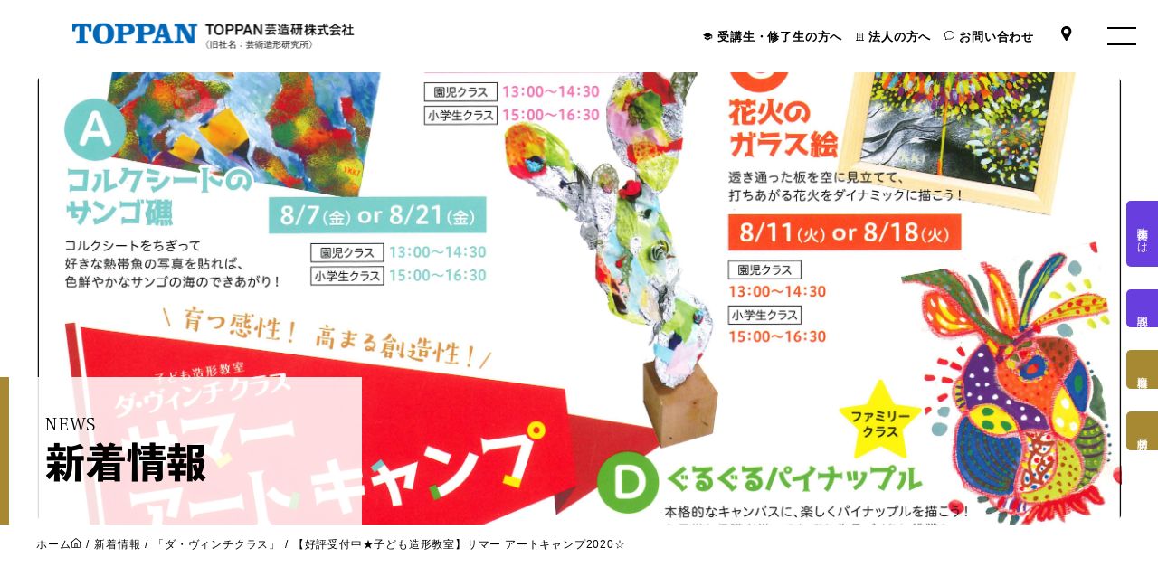

--- FILE ---
content_type: text/html; charset=UTF-8
request_url: https://www.zoukei.co.jp/news/davinci/2020/07/27/_2020_1/
body_size: 15368
content:


<!DOCTYPE html>
<html lang="ja" prefix="og: https://ogp.me/ns#">


<head>
    <meta charset="UTF-8" />
	<meta name="viewport" content="width=device-width, initial-scale=1">
    
        <script>
    (function(d) {
        var config = {
        kitId: 'mpg2aft',
        scriptTimeout: 3000,
        async: true
        },
        h=d.documentElement,t=setTimeout(function(){h.className=h.className.replace(/\bwf-loading\b/g,"")+" wf-inactive";},config.scriptTimeout),tk=d.createElement("script"),f=false,s=d.getElementsByTagName("script")[0],a;h.className+=" wf-loading";tk.src='https://use.typekit.net/'+config.kitId+'.js';tk.async=true;tk.onload=tk.onreadystatechange=function(){a=this.readyState;if(f||a&&a!="complete"&&a!="loaded")return;f=true;clearTimeout(t);try{Typekit.load(config)}catch(e){}};s.parentNode.insertBefore(tk,s)
    })(document);
    </script>

        <link rel="preconnect" href="https://fonts.googleapis.com">
    <link rel="preconnect" href="https://fonts.gstatic.com" crossorigin>
    <link href="https://fonts.googleapis.com/css2?family=Frank+Ruhl+Libre:wght@300&display=swap" rel="stylesheet" >

    
    
<!-- Search Engine Optimization by Rank Math - https://rankmath.com/ -->
<title>【好評受付中★子ども造形教室】サマー アートキャンプ2020☆ - アートセラピー／臨床美術・TOPPAN芸造研株式会社</title>
<meta name="description" content="～大好評！1日完結、手ぶらで気軽に本格的アート体験～ 「ダ・ヴィンチ サマーアートキャンプ2020」好評受付中！！ &nbsp; 子ども造形教室「ダ・ヴィンチクラス」の季節限定イベントのご案内です。 このイベントでは、お子さまに楽しんでいただける&ldquo;臨床美術メソッド&rdquo;を用いて"/>
<meta name="robots" content="follow, index, max-snippet:-1, max-video-preview:-1, max-image-preview:large"/>
<link rel="canonical" href="https://www.zoukei.co.jp/news/davinci/2020/07/27/_2020_1/" />
<meta property="og:locale" content="ja_JP" />
<meta property="og:type" content="article" />
<meta property="og:title" content="【好評受付中★子ども造形教室】サマー アートキャンプ2020☆ - アートセラピー／臨床美術・TOPPAN芸造研株式会社" />
<meta property="og:description" content="～大好評！1日完結、手ぶらで気軽に本格的アート体験～ 「ダ・ヴィンチ サマーアートキャンプ2020」好評受付中！！ &nbsp; 子ども造形教室「ダ・ヴィンチクラス」の季節限定イベントのご案内です。 このイベントでは、お子さまに楽しんでいただける&ldquo;臨床美術メソッド&rdquo;を用いて" />
<meta property="og:url" content="https://www.zoukei.co.jp/news/davinci/2020/07/27/_2020_1/" />
<meta property="og:site_name" content="アートセラピー／臨床美術・TOPPAN芸造研株式会社" />
<meta property="article:section" content="「ダ・ヴィンチクラス」" />
<meta property="og:image" content="https://www.zoukei.co.jp/news/2020/06/22/image/%E3%82%B5%E3%83%9E%E3%83%BC%E3%82%A2%E3%83%BC%E3%83%88%E3%82%AD%E3%83%A3%E3%83%B3%E3%83%97D%EF%BC%AD%E3%82%AA%E3%83%A2%E3%83%86.jpg" />
<meta property="og:image:secure_url" content="https://www.zoukei.co.jp/news/2020/06/22/image/%E3%82%B5%E3%83%9E%E3%83%BC%E3%82%A2%E3%83%BC%E3%83%88%E3%82%AD%E3%83%A3%E3%83%B3%E3%83%97D%EF%BC%AD%E3%82%AA%E3%83%A2%E3%83%86.jpg" />
<meta property="og:image:alt" content="【好評受付中★子ども造形教室】サマー アートキャンプ2020☆" />
<meta name="twitter:card" content="summary_large_image" />
<meta name="twitter:title" content="【好評受付中★子ども造形教室】サマー アートキャンプ2020☆ - アートセラピー／臨床美術・TOPPAN芸造研株式会社" />
<meta name="twitter:description" content="～大好評！1日完結、手ぶらで気軽に本格的アート体験～ 「ダ・ヴィンチ サマーアートキャンプ2020」好評受付中！！ &nbsp; 子ども造形教室「ダ・ヴィンチクラス」の季節限定イベントのご案内です。 このイベントでは、お子さまに楽しんでいただける&ldquo;臨床美術メソッド&rdquo;を用いて" />
<meta name="twitter:image" content="https://www.zoukei.co.jp/news/2020/06/22/image/%E3%82%B5%E3%83%9E%E3%83%BC%E3%82%A2%E3%83%BC%E3%83%88%E3%82%AD%E3%83%A3%E3%83%B3%E3%83%97D%EF%BC%AD%E3%82%AA%E3%83%A2%E3%83%86.jpg" />
<meta name="twitter:label1" content="によって書かれた" />
<meta name="twitter:data1" content="zoukei" />
<meta name="twitter:label2" content="読む時間" />
<meta name="twitter:data2" content="一分未満" />
<!-- /Rank Math WordPress SEO プラグイン -->

<link rel="alternate" type="application/rss+xml" title="アートセラピー／臨床美術・TOPPAN芸造研株式会社 &raquo; フィード" href="https://www.zoukei.co.jp/feed/" />
<link rel="alternate" type="application/rss+xml" title="アートセラピー／臨床美術・TOPPAN芸造研株式会社 &raquo; コメントフィード" href="https://www.zoukei.co.jp/comments/feed/" />
<link rel='stylesheet' id='wp-block-library-css' href='https://www.zoukei.co.jp/CMS/wp-includes/css/dist/block-library/style.min.css?ver=6.2.2' type='text/css' media='all' />
<link rel='stylesheet' id='classic-theme-styles-css' href='https://www.zoukei.co.jp/CMS/wp-includes/css/classic-themes.min.css?ver=6.2.2' type='text/css' media='all' />
<style id='global-styles-inline-css' type='text/css'>
body{--wp--preset--color--black: #000000;--wp--preset--color--cyan-bluish-gray: #abb8c3;--wp--preset--color--white: #ffffff;--wp--preset--color--pale-pink: #f78da7;--wp--preset--color--vivid-red: #cf2e2e;--wp--preset--color--luminous-vivid-orange: #ff6900;--wp--preset--color--luminous-vivid-amber: #fcb900;--wp--preset--color--light-green-cyan: #7bdcb5;--wp--preset--color--vivid-green-cyan: #00d084;--wp--preset--color--pale-cyan-blue: #8ed1fc;--wp--preset--color--vivid-cyan-blue: #0693e3;--wp--preset--color--vivid-purple: #9b51e0;--wp--preset--gradient--vivid-cyan-blue-to-vivid-purple: linear-gradient(135deg,rgba(6,147,227,1) 0%,rgb(155,81,224) 100%);--wp--preset--gradient--light-green-cyan-to-vivid-green-cyan: linear-gradient(135deg,rgb(122,220,180) 0%,rgb(0,208,130) 100%);--wp--preset--gradient--luminous-vivid-amber-to-luminous-vivid-orange: linear-gradient(135deg,rgba(252,185,0,1) 0%,rgba(255,105,0,1) 100%);--wp--preset--gradient--luminous-vivid-orange-to-vivid-red: linear-gradient(135deg,rgba(255,105,0,1) 0%,rgb(207,46,46) 100%);--wp--preset--gradient--very-light-gray-to-cyan-bluish-gray: linear-gradient(135deg,rgb(238,238,238) 0%,rgb(169,184,195) 100%);--wp--preset--gradient--cool-to-warm-spectrum: linear-gradient(135deg,rgb(74,234,220) 0%,rgb(151,120,209) 20%,rgb(207,42,186) 40%,rgb(238,44,130) 60%,rgb(251,105,98) 80%,rgb(254,248,76) 100%);--wp--preset--gradient--blush-light-purple: linear-gradient(135deg,rgb(255,206,236) 0%,rgb(152,150,240) 100%);--wp--preset--gradient--blush-bordeaux: linear-gradient(135deg,rgb(254,205,165) 0%,rgb(254,45,45) 50%,rgb(107,0,62) 100%);--wp--preset--gradient--luminous-dusk: linear-gradient(135deg,rgb(255,203,112) 0%,rgb(199,81,192) 50%,rgb(65,88,208) 100%);--wp--preset--gradient--pale-ocean: linear-gradient(135deg,rgb(255,245,203) 0%,rgb(182,227,212) 50%,rgb(51,167,181) 100%);--wp--preset--gradient--electric-grass: linear-gradient(135deg,rgb(202,248,128) 0%,rgb(113,206,126) 100%);--wp--preset--gradient--midnight: linear-gradient(135deg,rgb(2,3,129) 0%,rgb(40,116,252) 100%);--wp--preset--duotone--dark-grayscale: url('#wp-duotone-dark-grayscale');--wp--preset--duotone--grayscale: url('#wp-duotone-grayscale');--wp--preset--duotone--purple-yellow: url('#wp-duotone-purple-yellow');--wp--preset--duotone--blue-red: url('#wp-duotone-blue-red');--wp--preset--duotone--midnight: url('#wp-duotone-midnight');--wp--preset--duotone--magenta-yellow: url('#wp-duotone-magenta-yellow');--wp--preset--duotone--purple-green: url('#wp-duotone-purple-green');--wp--preset--duotone--blue-orange: url('#wp-duotone-blue-orange');--wp--preset--font-size--small: 13px;--wp--preset--font-size--medium: 20px;--wp--preset--font-size--large: 36px;--wp--preset--font-size--x-large: 42px;--wp--preset--spacing--20: 0.44rem;--wp--preset--spacing--30: 0.67rem;--wp--preset--spacing--40: 1rem;--wp--preset--spacing--50: 1.5rem;--wp--preset--spacing--60: 2.25rem;--wp--preset--spacing--70: 3.38rem;--wp--preset--spacing--80: 5.06rem;--wp--preset--shadow--natural: 6px 6px 9px rgba(0, 0, 0, 0.2);--wp--preset--shadow--deep: 12px 12px 50px rgba(0, 0, 0, 0.4);--wp--preset--shadow--sharp: 6px 6px 0px rgba(0, 0, 0, 0.2);--wp--preset--shadow--outlined: 6px 6px 0px -3px rgba(255, 255, 255, 1), 6px 6px rgba(0, 0, 0, 1);--wp--preset--shadow--crisp: 6px 6px 0px rgba(0, 0, 0, 1);}:where(.is-layout-flex){gap: 0.5em;}body .is-layout-flow > .alignleft{float: left;margin-inline-start: 0;margin-inline-end: 2em;}body .is-layout-flow > .alignright{float: right;margin-inline-start: 2em;margin-inline-end: 0;}body .is-layout-flow > .aligncenter{margin-left: auto !important;margin-right: auto !important;}body .is-layout-constrained > .alignleft{float: left;margin-inline-start: 0;margin-inline-end: 2em;}body .is-layout-constrained > .alignright{float: right;margin-inline-start: 2em;margin-inline-end: 0;}body .is-layout-constrained > .aligncenter{margin-left: auto !important;margin-right: auto !important;}body .is-layout-constrained > :where(:not(.alignleft):not(.alignright):not(.alignfull)){max-width: var(--wp--style--global--content-size);margin-left: auto !important;margin-right: auto !important;}body .is-layout-constrained > .alignwide{max-width: var(--wp--style--global--wide-size);}body .is-layout-flex{display: flex;}body .is-layout-flex{flex-wrap: wrap;align-items: center;}body .is-layout-flex > *{margin: 0;}:where(.wp-block-columns.is-layout-flex){gap: 2em;}.has-black-color{color: var(--wp--preset--color--black) !important;}.has-cyan-bluish-gray-color{color: var(--wp--preset--color--cyan-bluish-gray) !important;}.has-white-color{color: var(--wp--preset--color--white) !important;}.has-pale-pink-color{color: var(--wp--preset--color--pale-pink) !important;}.has-vivid-red-color{color: var(--wp--preset--color--vivid-red) !important;}.has-luminous-vivid-orange-color{color: var(--wp--preset--color--luminous-vivid-orange) !important;}.has-luminous-vivid-amber-color{color: var(--wp--preset--color--luminous-vivid-amber) !important;}.has-light-green-cyan-color{color: var(--wp--preset--color--light-green-cyan) !important;}.has-vivid-green-cyan-color{color: var(--wp--preset--color--vivid-green-cyan) !important;}.has-pale-cyan-blue-color{color: var(--wp--preset--color--pale-cyan-blue) !important;}.has-vivid-cyan-blue-color{color: var(--wp--preset--color--vivid-cyan-blue) !important;}.has-vivid-purple-color{color: var(--wp--preset--color--vivid-purple) !important;}.has-black-background-color{background-color: var(--wp--preset--color--black) !important;}.has-cyan-bluish-gray-background-color{background-color: var(--wp--preset--color--cyan-bluish-gray) !important;}.has-white-background-color{background-color: var(--wp--preset--color--white) !important;}.has-pale-pink-background-color{background-color: var(--wp--preset--color--pale-pink) !important;}.has-vivid-red-background-color{background-color: var(--wp--preset--color--vivid-red) !important;}.has-luminous-vivid-orange-background-color{background-color: var(--wp--preset--color--luminous-vivid-orange) !important;}.has-luminous-vivid-amber-background-color{background-color: var(--wp--preset--color--luminous-vivid-amber) !important;}.has-light-green-cyan-background-color{background-color: var(--wp--preset--color--light-green-cyan) !important;}.has-vivid-green-cyan-background-color{background-color: var(--wp--preset--color--vivid-green-cyan) !important;}.has-pale-cyan-blue-background-color{background-color: var(--wp--preset--color--pale-cyan-blue) !important;}.has-vivid-cyan-blue-background-color{background-color: var(--wp--preset--color--vivid-cyan-blue) !important;}.has-vivid-purple-background-color{background-color: var(--wp--preset--color--vivid-purple) !important;}.has-black-border-color{border-color: var(--wp--preset--color--black) !important;}.has-cyan-bluish-gray-border-color{border-color: var(--wp--preset--color--cyan-bluish-gray) !important;}.has-white-border-color{border-color: var(--wp--preset--color--white) !important;}.has-pale-pink-border-color{border-color: var(--wp--preset--color--pale-pink) !important;}.has-vivid-red-border-color{border-color: var(--wp--preset--color--vivid-red) !important;}.has-luminous-vivid-orange-border-color{border-color: var(--wp--preset--color--luminous-vivid-orange) !important;}.has-luminous-vivid-amber-border-color{border-color: var(--wp--preset--color--luminous-vivid-amber) !important;}.has-light-green-cyan-border-color{border-color: var(--wp--preset--color--light-green-cyan) !important;}.has-vivid-green-cyan-border-color{border-color: var(--wp--preset--color--vivid-green-cyan) !important;}.has-pale-cyan-blue-border-color{border-color: var(--wp--preset--color--pale-cyan-blue) !important;}.has-vivid-cyan-blue-border-color{border-color: var(--wp--preset--color--vivid-cyan-blue) !important;}.has-vivid-purple-border-color{border-color: var(--wp--preset--color--vivid-purple) !important;}.has-vivid-cyan-blue-to-vivid-purple-gradient-background{background: var(--wp--preset--gradient--vivid-cyan-blue-to-vivid-purple) !important;}.has-light-green-cyan-to-vivid-green-cyan-gradient-background{background: var(--wp--preset--gradient--light-green-cyan-to-vivid-green-cyan) !important;}.has-luminous-vivid-amber-to-luminous-vivid-orange-gradient-background{background: var(--wp--preset--gradient--luminous-vivid-amber-to-luminous-vivid-orange) !important;}.has-luminous-vivid-orange-to-vivid-red-gradient-background{background: var(--wp--preset--gradient--luminous-vivid-orange-to-vivid-red) !important;}.has-very-light-gray-to-cyan-bluish-gray-gradient-background{background: var(--wp--preset--gradient--very-light-gray-to-cyan-bluish-gray) !important;}.has-cool-to-warm-spectrum-gradient-background{background: var(--wp--preset--gradient--cool-to-warm-spectrum) !important;}.has-blush-light-purple-gradient-background{background: var(--wp--preset--gradient--blush-light-purple) !important;}.has-blush-bordeaux-gradient-background{background: var(--wp--preset--gradient--blush-bordeaux) !important;}.has-luminous-dusk-gradient-background{background: var(--wp--preset--gradient--luminous-dusk) !important;}.has-pale-ocean-gradient-background{background: var(--wp--preset--gradient--pale-ocean) !important;}.has-electric-grass-gradient-background{background: var(--wp--preset--gradient--electric-grass) !important;}.has-midnight-gradient-background{background: var(--wp--preset--gradient--midnight) !important;}.has-small-font-size{font-size: var(--wp--preset--font-size--small) !important;}.has-medium-font-size{font-size: var(--wp--preset--font-size--medium) !important;}.has-large-font-size{font-size: var(--wp--preset--font-size--large) !important;}.has-x-large-font-size{font-size: var(--wp--preset--font-size--x-large) !important;}
.wp-block-navigation a:where(:not(.wp-element-button)){color: inherit;}
:where(.wp-block-columns.is-layout-flex){gap: 2em;}
.wp-block-pullquote{font-size: 1.5em;line-height: 1.6;}
</style>
<style id='dominant-color-styles-inline-css' type='text/css'>
img[data-dominant-color]:not(.has-transparency) { background-color: var(--dominant-color); }
</style>
<style id='inline-inline-css' type='text/css'>
@charset "UTF-8";html{box-sizing:border-box;overflow-y:scroll;margin:0;-webkit-text-size-adjust:100%;-webkit-overflow-scrolling:touch;overflow-scrolling:touch}small{font-size:80%}a:active,a:hover{outline-width:0}b,strong{font-weight:bolder}input{border-radius:0}button,[type="button"],[type="reset"],[type="submit"],[role="button"]{cursor:pointer}[disabled]{cursor:default}[type="number"]{width:auto}textarea{overflow:auto;resize:vertical}button,input,optgroup,select,textarea{font:inherit}optgroup{font-weight:bold}button{overflow:visible}*:focus{outline:none}button::-moz-focus-inner,[type="button"]::-moz-focus-inner,[type="reset"]::-moz-focus-inner,[type="submit"]::-moz-focus-inner{border-style:0;padding:0}button:-moz-focusring,[type="button"]::-moz-focus-inner,[type="reset"]::-moz-focus-inner,[type="submit"]::-moz-focus-inner{outline:1px dotted ButtonText}button,html [type="button"],[type="reset"],[type="submit"]{-webkit-appearance:button}button,select{text-transform:none}button,input,select,textarea{background-color:transparent;border-style:none;color:inherit}select{-moz-appearance:none;-webkit-appearance:none}select::-ms-expand{display:none}select::-ms-value{color:currentColor}legend{border:0;color:inherit;display:table;max-width:100%;white-space:normal}::-webkit-file-upload-button{-webkit-appearance:button;font:inherit}[type="search"]{-webkit-appearance:textfield;outline-offset:-2px}img{border-style:none}svg:not(:root){overflow:hidden}canvas,progress,video{display:inline-block}@media screen{[hidden~="screen"]{display:inherit}[hidden~="screen"]:not(:active):not(:focus):not(:target){position:absolute !important;clip:rect(0 0 0 0) !important}}ul,dl,ol,li,dt,dd,p{margin:0;padding:0}li{list-style:none}.inline_block{display:inline-block;*display:inline;*zoom:1}.bold{font-family:"toppan-bunkyu-midashi-go-std",sans-serif;font-weight:900;font-style:normal;font-display:swap}.serif{font-family:"Times New Roman","YuMincho","Hiragino Mincho ProN","Yu Mincho","MS PMincho",serif}.en{font-family:'Frank Ruhl Libre',serif;font-size:1.6rem;font-weight:200}:root{--outer_margin:40px;--inner_margin:150px;--center_margin:40px;--width_contents_outer:calc(100vw - (var(--outer_margin) * 2));--width_contents_inner:calc(100vw - (var(--inner_margin) * 2))}@media screen and (max-width:1080px){:root{--outer_margin:20px;--inner_margin:40px;--center_margin:10px}}@media screen and (max-width:760px){:root{--outer_margin:20px;--inner_margin:20px;--center_margin:5px}}@media screen and (max-width:480px){:root{--outer_margin:20px;--inner_margin:20px;--center_margin:5px}}html{font-size:62.5%}body{font-family:"游ゴシック体","Yu Gothic Medium",YuGothic,"ヒラギノ角ゴ Pro","Hiragino Kaku Gothic Pro","メイリオ",Meiryo,"MS Pゴシック","MS PGothic",sans-serif;font-display:swap;font-size:1.6rem;line-height:1.8;font-weight:300;color:#000;letter-spacing:.05em;text-align:justify;font-feature-settings:"palt";-webkit-backface-visibility:hidden;backface-visibility:hidden;-webkit-text-size-adjust:100%;-webkit-font-smoothing:antialiased;height:auto;position:relative;padding:0;margin:0;overflow:hidden}a{color:#000;text-decoration:none;transition:.3s ease-in-out}a:not([class]):hover{color:#09C350}a.link_text,a.text{text-decoration:underline;color:#693EDE}a.utag{position:relative;z-index:1;display:inline-block}a.utag:after{content:"";display:block;position:absolute;top:-4px;bottom:-4px;width:0;left:-4px;background-color:#09C350;transition:.3s;z-index:-1}a.utag:hover{color:#fff}a.utag:hover:after{width:calc(100% + 8px)}a.utag.selected{color:#CE3C20}strong{font-weight:800}em{font-weight:700;font-style:normal}article img{content-visibility:auto}.wrapper_outer{width:var(--width_contents_outer);margin:0 auto}.wrapper_inner{width:var(--width_contents_inner);margin:0 auto}#super_header{padding:0 80px;height:80px;max-width:calc(100% - 50px);display:flex;justify-content:space-between;align-items:center}#super_header_logo{margin:0;display:flex;align-items:center}#super_header_logo a{display:block;z-index:9999}#super_header_logo img{display:block;max-width:100%;height:auto}#main_header{z-index:9990;position:fixed;top:0;left:0;right:0;height:80px;pointer-events:none;transition:.6s}#main_header>a{margin-left:12px;display:flex;align-items:center;height:100%}#main_header>a img{display:block}#contents_header{height:500px;display:flex;align-items:flex-end;position:relative}#contents_header.simple{height:400px;min-height:400px}#contents_header.simple:after{content:none}#contents_header_text{width:400px}#contents_header_text h1{font-family:"toppan-bunkyu-midashi-go-std",sans-serif;font-weight:900;font-style:normal;font-display:swap;margin:0;background-color:rgba(255,255,255,0.85);border-left:10px solid #A68932;padding:var(--outer_margin);font-size:4.4rem;line-height:1.3}#contents_header_text h1 small{font-size:2rem;display:block}#contents_header_text a.box_btn,#contents_header_text .box_btn a{margin-left:var(--outer_margin)}body.license #contents_header_text h1{border-color:#693EDE}body.artclub #contents_header_text h1{border-color:#09C350}body.shop #contents_header_text h1{border-color:#1c9102}body.other #contents_header_text h1{border-color:#A68932}#contents_header_bg{height:100%;box-sizing:border-box;border-radius:15px;background-size:cover;background-position:center;z-index:-1;position:absolute;left:400px;right:var(--outer_margin);top:0;bottom:0}@media (max-width:1280px){#contents_header_bg{left:var(--outer_margin)}}#burger_menu{position:relative;pointer-events:all}#burger_menu>a{position:fixed;right:0;top:0;display:block;height:80px;width:80px;overflow:hidden;z-index:9999;background:rgba(255,255,255,0.9)}#burger_menu>a span{display:flex;position:absolute;top:0;left:0;right:0;bottom:0;flex-direction:column;align-items:center;justify-content:center}#burger_menu>a span:before,#burger_menu>a span:after{content:"";height:2px;width:40%;background:#000;transition:.3s;z-index:9999}#burger_menu>a span:before{margin-bottom:20%}#burger_menu>a:before{content:"";display:block;width:10px;height:10px;border-radius:50%;position:absolute;top:35px;left:35px;transform-origin:center;background:#F4EFE6;opacity:0;transition:.3s}#burger_menu>a:hover span:before{margin-bottom:7%}#burger_menu>a:hover span:before,#burger_menu>a:hover span:after{background-color:#000 !important}#burger_menu>a:hover:before{transform:scale(15);opacity:1}#burger_menu>ul{opacity:0;position:fixed;left:-100vw;width:100%;top:0;bottom:0;min-height:100vh;padding:100px 50px;box-sizing:border-box;overflow-y:scroll;background:rgba(244,239,230,0.98);transition:.3s;z-index:9998;display:flex;justify-content:space-around}#burger_menu>ul a{display:inline-block;font-size:1.4rem}#burger_menu>ul .sns_icons a{display:flex}#burger_menu>ul h2{margin:0}#burger_menu>ul h2 a{font-size:1.6rem}#burger_menu>ul>li{margin-right:25px}#burger_menu>ul>li:last-child{margin-right:0}#burger_menu>ul>li ul:not([class]){margin-bottom:25px;padding-bottom:25px;border-bottom:1px dotted #000}#burger_menu>ul>li ul:not([class]) li{margin-bottom:5px}#burger_menu>ul>li ul:not([class]) li:last-child{margin-bottom:0}#burger_menu>ul>li ul:not([class]):last-of-type{border:none;margin-bottom:0;padding-bottom:0}#burger_menu.burger_open>a span:before{transform:rotate(45deg);margin-bottom:-2px}#burger_menu.burger_open>a span:after{transform:rotate(-45deg)}#burger_menu.burger_open>a:hover span:before,#burger_menu.burger_open>a:hover span:after{width:35%}#burger_menu.burger_open>ul{opacity:1;left:0}#main_float{position:fixed;z-index:9999}#main_float ul{display:flex}#main_float a{display:flex;align-items:center;height:var(--outer_margin);font-weight:500;font-size:clamp(1rem, 3vw, 1.2rem);color:#fff}#main_float .in a{color:#fff;background:radial-gradient(circle farthest-corner at 32% 106%, #ffe17d 0%, #ffcd69 10%, #fa9137 28%, #eb4141 42%, transparent 82%),linear-gradient(135deg, #234bd7 12%, #c33cbe 58%)}#main_float .in a img{display:block;margin-right:10px}#main_float .about a,#main_float .workshop a{background-color:#693EDE}#main_float .request a,#main_float .license a{background-color:#A68932}.lead{font-family:"Times New Roman","YuMincho","Hiragino Mincho ProN","Yu Mincho","MS PMincho",serif;margin:50px 0;font-size:2.8rem;line-height:2;color:#333;font-weight:300;line-break:auto}body.license .lead{color:#693EDE}body.artclub .lead{color:#09C350}body.shop .lead{color:#1c9102}body.other .lead{color:#A68932}p.box_btn{margin:0 !important}a.box_btn,.box_btn a{font-family:"toppan-bunkyu-midashi-go-std",sans-serif;font-weight:900;font-style:normal;font-display:swap;display:flex;align-items:center;padding:15px 30px;background:#fff;margin:10px 10px 10px 0;border:1px solid #000;font-size:1.6rem;line-height:1.3;transition:.3s;color:#000;cursor:pointer;position:relative;z-index:1;overflow:hidden;text-decoration:none}a.box_btn:hover,.box_btn a:hover{color:#fff;background-color:#A68932;border-color:#A68932}a.box_btn.license,.box_btn.license a{background-color:#693EDE;border-color:#693EDE;color:#fff}a.box_btn.license:hover,.box_btn.license a:hover{background-color:#A68932;border-color:#A68932}a.box_btn.license.static:hover,.box_btn.license a.static:hover{color:#000;background-color:#693EDE;border-color:#693EDE}a.box_btn.club,.box_btn.club a,a.box_btn.artclub,.box_btn.artclub a{background-color:#09C350;border-color:#09C350;color:#fff}a.box_btn.club:hover,.box_btn.club a:hover,a.box_btn.artclub:hover,.box_btn.artclub a:hover{background-color:#A68932;border-color:#A68932}a.box_btn.club.static:hover,.box_btn.club a.static:hover,a.box_btn.artclub.static:hover,.box_btn.artclub a.static:hover{color:#000;background-color:#09C350;border-color:#09C350}a.box_btn.request,.box_btn.request a{background-color:#A68932;border-color:#A68932;color:#fff}a.box_btn.request:hover,.box_btn.request a:hover{background-color:#693EDE;border-color:#693EDE}a.box_btn.request.static:hover,.box_btn.request a.static:hover{color:#000;background-color:#A68932;border-color:#A68932}a.box_btn.fullbox,.box_btn.fullbox a{width:100%;text-align:center}.box_btn_list{display:flex;margin:30px 0}.box_btn_list>p{display:flex}.box_btn_list.center{justify-content:center}.box_btn_list .box_btn{margin-top:0;margin-right:10px}.box_btn_list.vertical{flex-flow:column}.box_btn_list.vertical .box_btn{margin-right:auto}.entry-content{padding:100px 0 0;line-break:anywhere}.entry-content .entry-content{padding:0}.entry-content h3{margin:100px 0 25px}.entry-content p{margin:0 0 25px}.entry-content video{width:100%;height:auto;display:block}.entry-content .box_btn_list,.entry-content a.box_btn,.entry-content .box_btn a{margin-bottom:25px}.entry-content>article{margin-bottom:150px}.entry-content ol{margin-bottom:25px}.entry-content ol li{list-style:decimal;list-style-position:inside;margin-bottom:10px}.entry-content div:empty{margin-bottom:1em}.ttl_box{padding:0 var(--outer_margin) 100px var(--outer_margin);position:relative;margin:50px 0}.ttl_box figure{margin:0}.ttl_box img{width:100%;height:auto;display:block}.ttl_box .text{padding:calc(var(--outer_margin) + 5px) var(--outer_margin);position:absolute;left:0;bottom:0;right:50%;z-index:1;color:#fff}.ttl_box .en{font-size:1.8rem;margin:0 0 15px}.ttl_box .jp{font-size:3.2rem;line-height:1.5;margin:0 0 25px}.ttl_box p:last-child{font-size:1.4rem;line-height:1.8;margin-bottom:0}.ttl_box.license .text{background-color:rgba(81,31,217,0.85)}.ttl_box.club .text{background-color:rgba(10,194,81,0.85)}.ttl_line{font-family:"toppan-bunkyu-midashi-go-std",sans-serif;font-weight:900;font-style:normal;font-display:swap;font-size:2.4rem;line-height:1.3;width:calc(var(--width_contents_inner) / 2 - var(--center_margin));margin:50px 0}.ttl_line:after{content:"";display:block;height:1px;width:100%;background-color:#707070;margin:20px 0 0}.ttl_line span{font-family:'Frank Ruhl Libre',serif;font-size:1.6rem;font-weight:200;display:block;margin:0 0 20px}.ttl_line.center{text-align:center}.ttl_page{font-family:"toppan-bunkyu-midashi-go-std",sans-serif;font-weight:900;font-style:normal;font-display:swap;font-size:clamp(2.4rem, 4vw, 4rem);margin:50px 0;padding-bottom:50px;border-bottom:1px solid #707070}.entry-content .ttl_bar{font-family:"toppan-bunkyu-midashi-go-std",sans-serif;font-weight:900;font-style:normal;font-display:swap;font-size:2.2rem;line-height:1.3;margin:50px 0 25px;border-left:4px solid #09C350;padding-left:10px}.ttl_square{font-family:"toppan-bunkyu-midashi-go-std",sans-serif;font-weight:900;font-style:normal;font-display:swap;background-color:rgba(0,0,0,0.05);font-size:2.4rem;line-height:1.3;margin:50px 0 20px;padding:25px}.ttl_square.center{text-align:center}.mega_button{display:flex;width:100%}.mega_button a{font-family:"toppan-bunkyu-midashi-go-std",sans-serif;font-weight:900;font-style:normal;font-display:swap;height:100px;display:flex;flex-flow:column;align-items:center;justify-content:center;text-align:center;line-height:1.3;color:#fff;width:50%}.mega_button a span{display:block;font-size:1.6rem}.mega_button a strong{font-size:3.2rem}.mega_button a:hover{color:#000 !important}.mega_button a:first-child{background-color:#693EDE}.mega_button a:last-child{background-color:#09C350}.mega_button_small{width:var(--width_contents_inner);margin:50px auto;display:flex;justify-content:space-between}.mega_button_small a{font-family:"toppan-bunkyu-midashi-go-std",sans-serif;font-weight:900;font-style:normal;font-display:swap;height:100px;display:flex;flex-flow:column;align-items:center;justify-content:center;text-align:center;line-height:1.3;font-size:3.2rem;color:#fff;width:calc(50% - var(--center_margin))}.mega_button_small a:hover{color:#000 !important}.mega_button_small a:first-child{background-color:#693EDE}.mega_button_small a:last-child{background-color:#A68932}.mega_button_small.col1 a{width:100%}.scroller{opacity:0;transform:translateY(100px);transition:.6s}.scroller.scrolled{opacity:1;transform:translateY(0)}html{min-height:100%;min-width:100%}.smp{display:none}#main_menu{z-index:9999;display:flex;animation:fadeFromTop .3s .5s forwards}@keyframes fadeFromTop{100%{top:0}}#main_menu ul{display:flex;align-items:center;height:40px}#main_menu a{height:100%;line-height:1.5;font-size:1.3rem;color:#000;display:block;margin-right:15px}#main_menu_main{margin-right:15px}#main_menu_main a{font-weight:700}#main_menu_main li{display:flex;align-items:center}#main_menu_main li img{margin-right:5px}@media (max-width:1023px){#main_menu{display:none}}#main_header>a{width:75px}#main_menu_sub li{border-bottom:2px solid transparent}#main_menu_sub li.selected a{color:#FFF9EF;border-bottom:2px solid #FFF9EF}#main_float{top:0;bottom:0;right:-35px;width:35px;animation:fadeFromRight .3s .5s forwards}#main_float ul{justify-content:center;flex-direction:column;height:100%}#main_float ul li{margin-bottom:25px}#main_float ul li:last-child{margin-bottom:0}#main_float a{border-radius:5px 0 0 5px;padding:20px 0;writing-mode:vertical-rl;line-height:35px;height:auto}#main_float .in a{display:flex;align-items:center}#main_float .in a img{margin-bottom:10px;margin-right:0}@keyframes fadeFromRight{100%{right:0}}.wrapper_inner .ttl_box{padding-right:0}.wrapper_inner .ttl_box img{width:calc(100% + ((100vw - 100% - var(--outer_margin)) / 2));max-width:none}
</style>
<link rel='stylesheet' id='main-css' href='https://www.zoukei.co.jp/CMS/wp-content/themes/zoukei/css/main.css?ver=6.2.2' type='text/css' media='all' />
<script type='text/javascript' src='https://www.zoukei.co.jp/CMS/wp-includes/js/jquery/jquery.min.js?ver=3.6.4' id='jquery-core-js'></script>
<script type='text/javascript' src='https://www.zoukei.co.jp/CMS/wp-includes/js/jquery/jquery-migrate.min.js?ver=3.4.0' id='jquery-migrate-js'></script>
<link rel="https://api.w.org/" href="https://www.zoukei.co.jp/wp-json/" /><link rel="alternate" type="application/json" href="https://www.zoukei.co.jp/wp-json/wp/v2/posts/1257" /><link rel="alternate" type="application/json+oembed" href="https://www.zoukei.co.jp/wp-json/oembed/1.0/embed?url=https%3A%2F%2Fwww.zoukei.co.jp%2Fnews%2Fdavinci%2F2020%2F07%2F27%2F_2020_1%2F" />
<link rel="alternate" type="text/xml+oembed" href="https://www.zoukei.co.jp/wp-json/oembed/1.0/embed?url=https%3A%2F%2Fwww.zoukei.co.jp%2Fnews%2Fdavinci%2F2020%2F07%2F27%2F_2020_1%2F&#038;format=xml" />
<meta name="generator" content="Performance Lab 2.5.0; modules: images/dominant-color-images, images/fetchpriority, images/webp-support, images/webp-uploads">

	

<!-- Global site tag (gtag.js) - Google Analytics -->
<script src="https://www.googletagmanager.com/gtag/js?id=G-FQMKJ3SZW2"></script>
<script>
  window.dataLayer = window.dataLayer || [];
  function gtag(){dataLayer.push(arguments);}
  gtag('js', new Date());

  gtag('config', 'G-FQMKJ3SZW2');
</script>



<!-- Global site tag (gtag.js) - Google Ads: 731947016 -->
<script src="https://www.googletagmanager.com/gtag/js?id=AW-731947016"></script>
<script>
  window.dataLayer = window.dataLayer || [];
  function gtag(){dataLayer.push(arguments);}
  gtag('js', new Date());

  gtag('config', 'AW-731947016');
</script>




</head>


<body class="post-template-default single single-post postid-1257 single-format-standard other" id="post">

	

    <header id="super_header">
        
                <p id="super_header_logo">
             <a href="https://www.zoukei.co.jp/">
                <picture>
                    <img srcset="https://www.zoukei.co.jp/CMS/wp-content/themes/zoukei/css/images/common/logo.png, 
                                https://www.zoukei.co.jp/CMS/wp-content/themes/zoukei/css/images/common/logo@2x.png 2x" width="313" height="30">
                </picture>
            </a>
        </p>

                        <nav id="main_menu">
            <ul id="main_menu_main">

                <li >
                    <picture>
                        <img srcset="https://www.zoukei.co.jp/CMS/wp-content/themes/zoukei/css/images/common/icon/cap.png, 
                                    https://www.zoukei.co.jp/CMS/wp-content/themes/zoukei/css/images/common/icon/cap@2x.png 2x" width="11" height="9">
                    </picture>
                
                    <a href="https://www.zoukei.co.jp/students/">受講生・修了生の方へ</a>
                </li>

                <li >
                    <picture>
                        <img srcset="https://www.zoukei.co.jp/CMS/wp-content/themes/zoukei/css/images/common/icon/building.png, 
                                    https://www.zoukei.co.jp/CMS/wp-content/themes/zoukei/css/images/common/icon/building@2x.png 2x" width="9" height="9">
                    </picture>
                
                    <a href="https://www.zoukei.co.jp/institute/">法人の方へ</a>
                </li>

                <!-- <li>
                    <picture>
                        <img srcset="https://www.zoukei.co.jp/CMS/wp-content/themes/zoukei/css/images/common/icon/book.png, 
                                    https://www.zoukei.co.jp/CMS/wp-content/themes/zoukei/css/images/common/icon/book@2x.png 2x" width="11" height="9">
                    </picture>
                
                    <a href="https://www.zoukei.co.jp/form/form?fid=request" target="_blank">資料請求</a>
                </li> -->

                <li>
                    <picture>
                        <img srcset="https://www.zoukei.co.jp/CMS/wp-content/themes/zoukei/css/images/common/icon/chat.png, 
                                    https://www.zoukei.co.jp/CMS/wp-content/themes/zoukei/css/images/common/icon/chat@2x.png 2x" width="11" height="11">
                    </picture>
                
                    <a href="https://www.zoukei.co.jp/form/form?fid=contact" target="_blank">お問い合わせ</a>
                </li>
            </ul>
            <ul id="main_menu_sub">
                <li >
                    <a href="https://www.zoukei.co.jp/corporate/access/">
                        <picture>
                            <img srcset="https://www.zoukei.co.jp/CMS/wp-content/themes/zoukei/css/images/common/icon/marker.png, 
                                        https://www.zoukei.co.jp/CMS/wp-content/themes/zoukei/css/images/common/icon/marker@2x.png 2x" width="12" height="16">
                        </picture>
                    </a>
                </li>
            </ul>
        </nav>        
        
    </header>

    <header id="main_header">
        
                <nav id="burger_menu">
            <a href="#"><span></span></a>
            <ul>

                <li>
        
<h2><a class="utag" href="https://www.zoukei.co.jp/courses/">アートセラピー「臨床美術」について</a></h2>
<ul>
    <li><a class="utag" href="https://www.zoukei.co.jp/courses/">アートセラピー「臨床美術」とは</a></li>
    <li><a class="utag" href="https://www.zoukei.co.jp/courses/qa/">よくあるご質問</a></li>
    <li><a class="utag" href="https://www.zoukei.co.jp/courses/koushi/">講師紹介</a></li>
</ul>

<h2><a class="utag" href="https://www.zoukei.co.jp/corporate/">初めての方へ</a></h2>

<h2><a class="utag" href="https://www.zoukei.co.jp/courses/training-course/">資格取得を目指す方</a></h2>
<ul>
    <li><a class="utag" href="https://www.zoukei.co.jp/courses/training-course/">臨床美術士資格取得講座</a></li>
    <li><a class="utag" href="https://www.zoukei.co.jp/courses/workshop/">対面説明会／オンライン説明会</a></li>
</ul>

        <ul class="sns_icons">
    <li class="in"><a href="https://www.instagram.com/rinshoubijutsu/" target="_blank" rel="noopener"><img src="https://www.zoukei.co.jp/CMS/wp-content/themes/zoukei/css/images/common/sns/insta.webp"></a></li>
    <li class="yt"><a href="https://www.youtube.com/channel/UCUwBlJg4Gsh1TTJvHthUXTQ" target="_blank" rel="noopener"><img src="https://www.zoukei.co.jp/CMS/wp-content/themes/zoukei/css/images/common/sns/youtube.png"></a></li>
    <li class="facebook">
        <a href="https://www.facebook.com/geijutsuzoukei/" target="_blank"><img src="https://www.zoukei.co.jp/CMS/wp-content/themes/zoukei/css/images/common/sns/facebook.png" class="fb">TOPPAN芸造研株式会社</a>
        <a href="https://www.facebook.com/rinshoubijutsu" target="_blank"><img src="https://www.zoukei.co.jp/CMS/wp-content/themes/zoukei/css/images/common/sns/facebook.png" class="fb">臨床美術ひろば</a>
    </li>
</ul>                        </li>

                <li>
<h2><a class="utag" href="https://www.zoukei.co.jp/students/">受講生・修了生の方へ</a></h2>
<ul>
    <li><a class="utag" href="https://www.zoukei.co.jp/courses/courses5/">5級取得コース</a></li>
    <li><a class="utag" href="https://www.zoukei.co.jp/courses/courses4/">4級取得コース</a></li>
    <li><a class="utag" href="https://www.zoukei.co.jp/courses/courses3/">3級取得コース</a></li>
    <li><a class="utag" href="https://www.zoukei.co.jp/courses/correspo/">通信教育</a></li>
    <li><a class="utag" href="https://www.zoukei.co.jp/courses/kensyuu/">研修会／講座</a></li>
    <li><a class="utag" href="https://www.zoukei.co.jp/courses/art-seminor/">オンデマンド感性アートゼミ</a></li>
    <li><a class="utag" href="https://www.zoukei.co.jp/courses/nintei/">アート塾講師認定講座</a></li>
    <li><a class="utag" href="https://www.zoukei.co.jp/courses/special/">臨床美術士ブラッシュアップ講座</a></li>
</ul>
                </li>

                <li>

<h2><a class="utag" href="https://www.zoukei.co.jp/art/">子どもから大人までアートを楽しく学ぶ</a></h2>
<ul>
    <li><a class="utag" href="https://www.zoukei.co.jp/courses/rinsyo/">臨床美術クラブ</a></li>
    <li><a class="utag" href="https://www.zoukei.co.jp/art/davinci/">子ども造形教室「ダ・ヴィンチクラス」</a></li>
    <li><a class="utag" href="https://www.zoukei.co.jp/art/private/">「ダ・ヴィンチクラス」プライベートレッスン</a></li>
    <li><a class="utag" href="https://www.zoukei.co.jp/art/vivre/">大人のアート教室「ヴィブラート」</a></li>
    <li><a class="utag" href="https://www.zoukei.co.jp/art/clinical/">「ヴィブラート」プライベートレッスン</a></li>
</ul>

<h2><a class="utag" href="https://www.zoukei.co.jp/shop/gazai/">画材</a></h2>
<ul>
    <li><a class="utag" href="https://www.zoukei.co.jp/shop/gazai/#pastel">- オイルパステル・絵の具</a></li>
    <li><a class="utag" href="https://www.zoukei.co.jp/shop/gazai/#pencil">- 色鉛筆</a></li>
    <li><a class="utag" href="https://www.zoukei.co.jp/shop/gazai/#brush">- 画筆・刷毛</a></li>
    <li><a class="utag" href="https://www.zoukei.co.jp/shop/gazai/#palette">- パレット</a></li>
    <li><a class="utag" href="https://www.zoukei.co.jp/shop/gazai/#paper">- 紙類・はさみ</a></li>
    <li><a class="utag" href="https://www.zoukei.co.jp/shop/gazai/#set">- 画材セット</a></li>
    <li><a class="utag" href="https://www.zoukei.co.jp/shop/howtobuy/">- 購入方法</a></li>
</ul>

<h2><a class="utag" href="https://www.zoukei.co.jp/shop/book/">書籍・関連商品</a></h2>
<ul>
    <li><a class="utag" href="https://www.zoukei.co.jp/shop/book/#other">- 関連商品</a></li>
    <li><a class="utag" href="https://www.zoukei.co.jp/shop/book/#book">- 書籍</a></li>
    <li><a class="utag" href="https://www.zoukei.co.jp/shop/howtobuy/">- 購入方法</a></li>
</ul>

<h2><a class="utag" href="https://www.zoukei.co.jp/shop/artprogram/">アートプログラム</a></h2>
<ul>
    <li><a class="utag" href="https://www.zoukei.co.jp/shop/artprogram/#after">- 購入方法</a></li>
    <li><a class="utag" href="https://www.zoukei.co.jp/shop/artprogram/changelog/">- プログラムの一部訂正</a></li>
</ul>

                </li>

                <li>
<h2><a class="utag" href="https://www.zoukei.co.jp/corporate/history/">TOPPAN芸造研株式会社について</a></h2>
<ul>
    <li><a class="utag" href="https://www.zoukei.co.jp/corporate/history/">企業情報・沿革</a></li>
    <li><a class="utag" href="https://www.zoukei.co.jp/corporate/access/">アクセス</a></li>
    <li><a class="utag" href="https://www.zoukei.co.jp/corporate/privacy/">プライバシーポリシー</a></li>
    <li><a class="utag" href="https://www.zoukei.co.jp/corporate/socialmedia/">ソーシャルメディアポリシー</a></li>
    <li><a class="utag" href="https://www.zoukei.co.jp/corporate/sustainable/">サステナブル調達ガイドライン</a></li>
    <li><a class="utag" href="https://www.zoukei.co.jp/institute/">法人の方へ</a></li>
    <li><a class="utag" href="https://www.zoukei.co.jp/corporate/recruit/">採用情報</a></li>
</ul>

<ul>
    <li><a class="utag" href="https://www.zoukei.co.jp/category/news/">新着情報</a></li>
    <!-- <li><a class="utag" href="https://www.zoukei.co.jp/form/form?fid=request" target="_blank">資料請求</a></li> -->
    <li><a class="utag" href="https://www.zoukei.co.jp/form/form?fid=contact" target="_blank">お問い合わせ</a></li>
</ul>
                </li>
            </ul>
        </nav>
    </header>



<nav id="main_float">
    <ul>
        <li class="about"><a href="https://www.zoukei.co.jp/courses/">臨床美術とは</a></li>
        <li class="workshop"><a href="https://www.zoukei.co.jp/courses/workshop/">説明会</a></li>
        <li class="license"><a href="https://www.zoukei.co.jp/courses/training-course/">資格取得</a></li>
        <li class="request"><a href="https://www.zoukei.co.jp/shop/gazai/">画材購入</a></li>
    </ul>
</nav>


    <section id="contents_header"><section id="contents_header_bg" style="background-image:url(https://www.zoukei.co.jp/news/2020/06/22/image/%E3%82%B5%E3%83%9E%E3%83%BC%E3%82%A2%E3%83%BC%E3%83%88%E3%82%AD%E3%83%A3%E3%83%B3%E3%83%97D%EF%BC%AD%E3%82%AA%E3%83%A2%E3%83%86.jpg)"></section><section id="contents_header_text"><h1><small class="en">NEWS</small>新着情報</h1>
                    </section></section><section id="breadcrumb"><nav aria-label="breadcrumbs" class="rank-math-breadcrumb"><p><a href="/">ホーム</a><span class="separator"> / </span><a href="https://www.zoukei.co.jp/category/news/">新着情報</a><span class="separator"> / </span><a href="https://www.zoukei.co.jp/category/news/davinci/">「ダ・ヴィンチクラス」</a><span class="separator"> / </span><span class="last">【好評受付中★子ども造形教室】サマー アートキャンプ2020☆</span></p></nav></section>


<main id="content" class="entry-content wrapper_inner">

        

        <h2 class="ttl_page">【好評受付中★子ども造形教室】サマー アートキャンプ2020☆</h2>
        <div class="box_btn_list single" id="newslist_selector">
            <a class="box_btn" href="https://www.zoukei.co.jp/category/news/">一覧に戻る</a>
        </div>
    <article class="wrapper">
        <p class="note">2020年7月27日</p>
        <article id="post-1257" class="post-1257 post type-post status-publish format-standard hentry category-davinci">

    <div class="entry-content">

        <div>
<span style="color:#0000ff;"><span style="font-size:120%;"><strong>～大好評！1日完結、手ぶらで気軽に本格的アート体験～</strong></span></span></div>
<div>
<span style="color:#ff0000;"><span style="font-size:120%;"><strong>「ダ・ヴィンチ サマーアートキャンプ2020」好評受付中！！</strong></span></span></div>
<div>
&nbsp;</div>
<div>
<span style="color:#33cc33;"><span style="font-size:110%;"><strong>子ども造形教室「ダ・ヴィンチクラス」の季節限定イベント</strong></span></span><strong style="font-size: 110%; color: rgb(51, 204, 51);">のご案内です。</strong></div>
<div>
<div>
このイベントでは、お子さまに楽しんでいただける&ldquo;臨床美術メソッド&rdquo;を用いて</div>
<div>
本格的なアート作品を作ることができます。</div>
<div>
また、お子さまだけでなくご家族一緒にアート制作ができるファミリークラスもご用意しております。</div>
<div>
お子さまの感性を育て、創造性を高める経験のひとつとして、夏休みの思い出づくりにいかがですか？</div>
<div>
みなさまのご参加を心よりお待ちしています。</div>
</div>
<div>
&nbsp;</div>
<div>
<img fetchpriority="high" decoding="async" alt="サマーアートキャンプDＭオモテ.jpg" class="mt-image-none" src="https://www.zoukei.co.jp/news/2020/06/22/image/%E3%82%B5%E3%83%9E%E3%83%BC%E3%82%A2%E3%83%BC%E3%83%88%E3%82%AD%E3%83%A3%E3%83%B3%E3%83%97D%EF%BC%AD%E3%82%AA%E3%83%A2%E3%83%86.jpg" style="width: 500px; height: 351px;" /></div>
<div>
&nbsp;</div>
<div>
<div>
&nbsp;</div>
<div>
<span style="font-size:110%;"><strong>＜プログラムと開催日時＞</strong></span></div>
<div>
&nbsp;</div>
<div>
<span style="color:#0099ff;"><strong>◆プログラムA：「コルクシートのサンゴ礁」・・・8/7（金）、8/21（金）　</strong></span></div>
<div>
<strong>コルクシートをちぎって好きな熱帯魚の写真を貼れば、色鮮やかなサンゴの海のできあがり！</strong></div>
<div>
●園児クラス13：00 - 14：30／小学生クラス15：00 - 16：30&nbsp;</div>
<div>
&nbsp;</div>
<div>
<strong><span style="color:#ff33ff;">◆プログラムB:「陽気なサボテン」</span><span style="color:#ff00cc;">・・・8/4（火）、8/19（水）</span></strong></div>
<div>
<strong>針金やアルミホイルに和紙を貼って、カラフルでポップなサボテンをつくろう！</strong></div>
<div>
●園児クラス13：00 - 14：30／小学生クラス15：00 - 16：30&nbsp;</div>
<div>
&nbsp;</div>
<div>
<strong><span style="color:#ff0000;">◆プログラムC:「花火のガラス絵」・・・8/11（火）、8/18（火）&nbsp; &nbsp; </span></strong></div>
<div>
<strong>透き通った板を空に見立てて、打ちあがる花火をダイナミックに描こう！</strong></div>
</div>
<div>
●園児クラス13：00 - 14：30／小学生クラス15：00 - 16：30&nbsp;</div>
<div>
&nbsp;</div>
<div>
<div>
<strong><span style="color:#33cc00;">◆プログラムD（ファミリークラス）:「ぐるぐるパイナップル」・・・8/20（木）</span></strong></div>
<div>
<strong>本格的なキャンバスに、楽しくパイナップルを描こう！</strong></div>
<div>
<strong>お子様と保護者様でそれぞれ作品づくりに挑戦！</strong></div>
</div>
<div>
●午前クラス10：30 - 12：00／午後クラス13：30 - 15：00</div>
<div>
&nbsp;</div>
<div>
<div>
<span style="color:#ff8c00;"><strong>※保護者向けの無料講座「子どもの絵の褒め方」・・・8/20（木）</strong></span></div>
<div>
<strong>子ども造形教室の講師がお子様の感性の伸ばし方をお伝えします！</strong></div>
<div>
<strong>お子様のクラス参加の有無にかかわらずどなたでもお申込みいただけます。</strong></div>
<div>
●1回目 13：15 - 14：15／2回目 15：15 - 16：15</div>
</div>
<div>
&nbsp;</div>
<div>
<div>
<strong>【対象】</strong></div>
<div>
プログラムA・B・C：園児～小学生</div>
<div>
プログラムD（ファミリークラス）：園児～小学生のお子様とそのご家族</div>
<div>
&nbsp;</div>
<div>
<strong>【持ち物・服装】</strong></div>
<div>
汚れてもかまわない服装、又はエプロンなどをご持参ください。</div>
<div>
&nbsp;</div>
<div>
<strong>【参加料】</strong></div>
<div>
プログラムA・B・C：4,950円／1回（教材費・税込）　※会員4,400円</div>
<div>
プログラムD（ファミリークラス）：7,480円／子ども・大人1組1回（教材費・税込）</div>
<div>
※会員6,600円　ご家族1名追加につき＋2,530円</div>
<div>
&nbsp;</div>
<div>
<strong>【申込方法】</strong></div>
<div>
お電話またはEメールにて、参加をご希望のプログラム名・日程・クラス、</div>
<div>
参加されるお子様の氏名（ふりがな）、年齢、学年、性別、ご連絡先電話番号をお知らせください。</div>
<div>
A・B・Cは芸術造形研究所WEBサイトトップページの「イベントカレンダー」からもお申込み頂けます。</div>
<div>
D（ファミリークラス）と「保護者向け無料講座」については、お電話でお申し込みください。</div>
<div>
&nbsp;</div>
<div>
<strong>【お支払い・申込み締切】</strong></div>
<div>
■支払方法：参加当日、芸術造形研究所７F受付にてお支払いください。</div>
<div>
■申込締切日：8/4（火）・7（金）・11（火）のクラス &rArr; <span style="color:#ff0000;">各実施日の1週間前</span></div>
<div>
　　　　　　&nbsp; 8/18（火）・19（水）・20（木）・21（金）のクラス &rArr; <span style="color:#ff0000;">各実施日の2週間前</span></div>
<div>
&nbsp;</div>
<div>
<strong>【会場】</strong>芸術造形研究所</div>
<div>
〒101-0062　東京都千代田区神田駿河台2-1&nbsp; OCCビル7階</div>
<div>
（JR御茶ノ水駅　御茶ノ水橋口改札から徒歩3分）</div>
<div>
アクセス&rArr;<a href="https://www.zoukei.co.jp/corporate/access.php"><span style="color:#0000ff;"><ins><strong>https://www.zoukei.co.jp/corporate/access.php</strong></ins></span></a></div>
<div>
&nbsp;</div>
<div>
<div>
<strong>【ご案内】</strong></div>
<div>
※密集を避けるため、保護者の方の見学はご遠慮ください。最後の鑑賞会はご参加いただけます。</div>
<div>
※感染防止のため少人数で実施いたします。お早めにお申し込みください。</div>
</div>
<div>
&nbsp;</div>
<div>
<div>
<span style="color:#ffffff;"><span style="font-size:110%;"><strong><span style="background-color:#800080;">★ダ・ヴィンチクラス秋の入会キャンペーン実施中！★</span></strong></span></span></div>
<div>
<strong>新規入会して9月・10月からスタートされる方対象　</strong></div>
<div>
<strong>入会金11,000円（消費税10％込）無料！！</strong></div>
<div>
※受講を希望する授業日の10日前を目安にお電話かメールでお申し込みください。</div>
<div>
担当より手続き書類をお送りします。</div>
</div>
<div>
&nbsp;</div>
<div>
&nbsp;</div>
<div>
<strong>【お問合せ・お申込み】　</strong></div>
<div>
芸術造形研究所　子ども造形教室ダ・ヴィンチクラス</div>
<div>
電話：03-5282-0210／E-mail:<a href="mailto:davinci@zoukei.co.jp"><span style="color:#0000ff;"><ins><strong>davinci@zoukei.co.jp</strong></ins></span></a></div>
</div>

    </div>

</article>            </article>
        </main>


<nav class="mega_button_small col1">
                    <a href="https://www.zoukei.co.jp/form/form?fid=contact" target="_blank">お問い合わせ</a>
                    </nav>

<aside id="footer_sns"><ul class="sns_icons">
    <li class="in"><a href="https://www.instagram.com/rinshoubijutsu/" target="_blank" rel="noopener"><img src="https://www.zoukei.co.jp/CMS/wp-content/themes/zoukei/css/images/common/sns/insta.webp"></a></li>
    <li class="yt"><a href="https://www.youtube.com/channel/UCUwBlJg4Gsh1TTJvHthUXTQ" target="_blank" rel="noopener"><img src="https://www.zoukei.co.jp/CMS/wp-content/themes/zoukei/css/images/common/sns/youtube.png"></a></li>
    <li class="facebook">
        <a href="https://www.facebook.com/geijutsuzoukei/" target="_blank"><img src="https://www.zoukei.co.jp/CMS/wp-content/themes/zoukei/css/images/common/sns/facebook.png" class="fb">TOPPAN芸造研株式会社</a>
        <a href="https://www.facebook.com/rinshoubijutsu" target="_blank"><img src="https://www.zoukei.co.jp/CMS/wp-content/themes/zoukei/css/images/common/sns/facebook.png" class="fb">臨床美術ひろば</a>
    </li>
</ul></aside>

<aside id="footer_banner">
    <div>
        <a href="https://ca.zoukei.co.jp/" target="_blank">
            <picture>
                <source srcset="https://www.zoukei.co.jp/CMS/wp-content/themes/zoukei/css/images/footer/banner6.webp" width="282" height="99" type="image/webp">
                <img srcset="https://www.zoukei.co.jp/CMS/wp-content/themes/zoukei/css/images/footer/banner6.jpg" width="282" height="99" loading="lazy" alt="オンデマンド講座">
            </picture>
        </a>
        <a href="http://www.clinicalart.gr.jp/" target="_blank">
            <picture>
                <source srcset="https://www.zoukei.co.jp/CMS/wp-content/themes/zoukei/css/images/footer/banner1.webp,
                                https://www.zoukei.co.jp/CMS/wp-content/themes/zoukei/css/images/footer/banner1@2x.webp 2x" width="282" height="99" type="image/webp">
                <img srcset="https://www.zoukei.co.jp/CMS/wp-content/themes/zoukei/css/images/footer/banner1.png, 
                                https://www.zoukei.co.jp/CMS/wp-content/themes/zoukei/css/images/footer/banner1@2x.png 2x" width="282" height="99" loading="lazy" alt="臨床美術学会">
            </picture>
        </a>
        <a href="http://www.arttherapy.gr.jp/" target="_blank">
            <picture>
                <source srcset="https://www.zoukei.co.jp/CMS/wp-content/themes/zoukei/css/images/footer/banner2.webp,
                                https://www.zoukei.co.jp/CMS/wp-content/themes/zoukei/css/images/footer/banner2@2x.webp 2x" width="282" height="99" type="image/webp">
                <img srcset="https://www.zoukei.co.jp/CMS/wp-content/themes/zoukei/css/images/footer/banner2.png, 
                                https://www.zoukei.co.jp/CMS/wp-content/themes/zoukei/css/images/footer/banner2@2x.png 2x" width="282" height="99" loading="lazy" alt="日本臨床美術協会">
            </picture>
        </a>
        <a href="https://www.zoukei.co.jp/category/news/media/">
            <picture>
                <source srcset="https://www.zoukei.co.jp/CMS/wp-content/themes/zoukei/css/images/footer/banner3.webp,
                                https://www.zoukei.co.jp/CMS/wp-content/themes/zoukei/css/images/footer/banner3@2x.webp 2x" width="282" height="99" type="image/webp">
                <img srcset="https://www.zoukei.co.jp/CMS/wp-content/themes/zoukei/css/images/footer/banner3.png, 
                                https://www.zoukei.co.jp/CMS/wp-content/themes/zoukei/css/images/footer/banner3@2x.png 2x" width="282" height="99" loading="lazy" alt="メディア掲載情報">
            </picture>
        </a>
    </div>
    <div>
        <a href="http://www.arttherapy.gr.jp/about_theraphy/map/" target="_blank">
            <picture>
                <source srcset="https://www.zoukei.co.jp/CMS/wp-content/themes/zoukei/css/images/footer/banner4.webp,
                                https://www.zoukei.co.jp/CMS/wp-content/themes/zoukei/css/images/footer/banner4@2x.webp 2x" width="282" height="75" type="image/webp">
                <img srcset="https://www.zoukei.co.jp/CMS/wp-content/themes/zoukei/css/images/footer/banner4.png, 
                                https://www.zoukei.co.jp/CMS/wp-content/themes/zoukei/css/images/footer/banner4@2x.png 2x" width="282" height="75" loading="lazy" alt="全国臨床美術士活動マップ">
            </picture>
        </a>
        <a href="http://www.clinicalartist.jp/" target="_blank">
            <picture>
                <source srcset="https://www.zoukei.co.jp/CMS/wp-content/themes/zoukei/css/images/footer/banner5.webp,
                                https://www.zoukei.co.jp/CMS/wp-content/themes/zoukei/css/images/footer/banner5@2x.webp 2x" width="282" height="75" type="image/webp">
                <img srcset="https://www.zoukei.co.jp/CMS/wp-content/themes/zoukei/css/images/footer/banner5.png, 
                                https://www.zoukei.co.jp/CMS/wp-content/themes/zoukei/css/images/footer/banner5@2x.png 2x" width="282" height="75" loading="lazy" alt="臨床美術士ステーション">
            </picture>
        </a>
    </div>
</aside>



    <footer>

        <div class="wrapper_outer">
            <section id="footer_contact_address">
                <h2><span>TOPPAN芸造研株式会社<br><small>（旧社名：芸術造形研究所）</small></h2>
                <p>〒101-0062<br>東京都千代田区神田駿河台2-1 OCCビル7F</p>
                <h3><strong>TEL : </strong><a class="utag" href="tel:0352820210">03-5282-0210</a><br><strong>FAX : </strong>03-5282-7307</h2>
                <p>営業時間　9:30〜17:30（日・祝休み）</p>
                <a href="https://www.zoukei.co.jp/form/form?fid=contact" class="box_btn request" target="_blank">お問い合わせはこちら</a>
                <p>※講演依頼等は上記フォームから</p>
            </section>


                        <ul id="footer_sitemap">
                <li>

<h2><a class="utag" href="https://www.zoukei.co.jp/courses/">アートセラピー「臨床美術」について</a></h2>
<ul>
    <li><a class="utag" href="https://www.zoukei.co.jp/courses/">アートセラピー「臨床美術」とは</a></li>
    <li><a class="utag" href="https://www.zoukei.co.jp/courses/qa/">よくあるご質問</a></li>
    <li><a class="utag" href="https://www.zoukei.co.jp/courses/koushi/">講師紹介</a></li>
</ul>

<h2><a class="utag" href="https://www.zoukei.co.jp/corporate/">初めての方へ</a></h2>

<h2><a class="utag" href="https://www.zoukei.co.jp/corporate/history/">TOPPAN芸造研株式会社について</a></h2>
<ul>
    <li><a class="utag" href="https://www.zoukei.co.jp/corporate/history/">企業情報・沿革</a></li>
    <li><a class="utag" href="https://www.zoukei.co.jp/corporate/access/">アクセス</a></li>
    <li><a class="utag" href="https://www.zoukei.co.jp/corporate/privacy/">プライバシーポリシー</a></li>
    <li><a class="utag" href="https://www.zoukei.co.jp/corporate/socialmedia/">ソーシャルメディアポリシー</a></li>
    <li><a class="utag" href="https://www.zoukei.co.jp/corporate/sustainable/">サステナブル調達ガイドライン</a></li>
    <li><a class="utag" href="https://www.zoukei.co.jp/institute/">法人の方へ</a></li>
    <li><a class="utag" href="https://www.zoukei.co.jp/corporate/recruit/">採用情報</a></li>
</ul>
                </li>

                <li>
<h2><a class="utag" href="https://www.zoukei.co.jp/courses/training-course/">資格取得を目指す方</a></h2>
<ul>
    <li><a class="utag" href="https://www.zoukei.co.jp/courses/training-course/">臨床美術士資格取得講座</a></li>
    <li><a class="utag" href="https://www.zoukei.co.jp/courses/workshop/">対面説明会／オンライン説明会</a></li>
</ul>

<h2><a class="utag" href="https://www.zoukei.co.jp/students/">受講生・修了生の方へ</a></h2>
<ul>
    <li><a class="utag" href="https://www.zoukei.co.jp/courses/courses5/">5級取得コース</a></li>
    <li><a class="utag" href="https://www.zoukei.co.jp/courses/courses4/">4級取得コース</a></li>
    <li><a class="utag" href="https://www.zoukei.co.jp/courses/courses3/">3級取得コース</a></li>
    <li><a class="utag" href="https://www.zoukei.co.jp/courses/correspo/">通信教育</a></li>
    <li><a class="utag" href="https://www.zoukei.co.jp/courses/kensyuu/">研修会／講座</a></li>
    <li><a class="utag" href="https://www.zoukei.co.jp/courses/art-seminor/">オンデマンド感性アートゼミ</a></li>
    <li><a class="utag" href="https://www.zoukei.co.jp/courses/nintei/">アート塾講師認定講座</a></li>
    <li><a class="utag" href="https://www.zoukei.co.jp/courses/special/">臨床美術士ブラッシュアップ講座</a></li>
</ul>
                </li>

                <li>
<h2><a class="utag" href="https://www.zoukei.co.jp/art/">子どもから大人までアートを楽しく学ぶ</a></h2>
<ul>
    <li><a class="utag" href="https://www.zoukei.co.jp/courses/rinsyo/">臨床美術クラブ</a></li>
    <li><a class="utag" href="https://www.zoukei.co.jp/art/davinci/">子ども造形教室「ダ・ヴィンチクラス」</a></li>
    <li><a class="utag" href="https://www.zoukei.co.jp/art/private/">「ダ・ヴィンチクラス」プライベートレッスン</a></li>
    <li><a class="utag" href="https://www.zoukei.co.jp/art/vivre/">大人のアート教室「ヴィブラート」</a></li>
    <li><a class="utag" href="https://www.zoukei.co.jp/art/clinical/">「ヴィブラート」プライベートレッスン</a></li>
</ul>

<h2><a class="utag" href="https://www.zoukei.co.jp/shop/gazai/">画材</a></h2>
<ul>
    <li><a class="utag" href="https://www.zoukei.co.jp/shop/gazai/#pastel">- オイルパステル・絵の具</a></li>
    <li><a class="utag" href="https://www.zoukei.co.jp/shop/gazai/#pencil">- 色鉛筆</a></li>
    <li><a class="utag" href="https://www.zoukei.co.jp/shop/gazai/#brush">- 画筆・刷毛</a></li>
    <li><a class="utag" href="https://www.zoukei.co.jp/shop/gazai/#palette">- パレット</a></li>
    <li><a class="utag" href="https://www.zoukei.co.jp/shop/gazai/#paper">- 紙類・はさみ</a></li>
    <li><a class="utag" href="https://www.zoukei.co.jp/shop/gazai/#set">- 画材セット</a></li>
    <li><a class="utag" href="https://www.zoukei.co.jp/shop/howtobuy/">- 購入方法</a></li>
</ul>

<h2><a class="utag" href="https://www.zoukei.co.jp/shop/book/">書籍・関連商品</a></h2>
<ul>
    <li><a class="utag" href="https://www.zoukei.co.jp/shop/book/#other">- 関連商品</a></li>
    <li><a class="utag" href="https://www.zoukei.co.jp/shop/book/#book">- 書籍</a></li>
    <li><a class="utag" href="https://www.zoukei.co.jp/shop/howtobuy/">- 購入方法</a></li>
</ul>

<h2><a class="utag" href="https://www.zoukei.co.jp/shop/artprogram/">アートプログラム</a></h2>
<ul>
    <li><a class="utag" href="https://www.zoukei.co.jp/shop/artprogram/#after">- 購入方法</a></li>
    <li><a class="utag" href="https://www.zoukei.co.jp/shop/artprogram/changelog/">- プログラムの一部訂正</a></li>
</ul>

<ul>
    <li><a class="utag" href="https://www.zoukei.co.jp/category/news/">新着情報</a></li>
    <!-- <li><a class="utag" href="https://www.zoukei.co.jp/form/form?fid=request" target="_blank">資料請求</a></li> -->
    <li><a class="utag" href="https://www.zoukei.co.jp/form/form?fid=contact" target="_blank">お問い合わせ</a></li>
</ul>
                </li>
            </ul>
                    </div>

    </footer>


    <nav class="mega_button">
        <a href="https://www.zoukei.co.jp/courses/training-course/" id="index_mega_button1">
            <span>アートセラピー「臨床美術」を学ぶ</span>
            <strong>資格を目指す</strong>
        </a>
        <a href="https://www.zoukei.co.jp/art/" id="index_mega_button2">
            <span>子どもから大人まで</span>
            <strong>アートを楽しく学ぶ</strong>
        </a>
    </nav>



    <p id="copyright">(C) 2023 TOPPAN Institute of Formative Art Inc.</p>
    
<script type='text/javascript' src='https://www.zoukei.co.jp/CMS/wp-content/themes/zoukei/js/main.min.js?ver=1693809168' id='main-js'></script>


</body>

</html>


</body>

</html>


--- FILE ---
content_type: text/css
request_url: https://www.zoukei.co.jp/CMS/wp-content/themes/zoukei/css/main.css?ver=6.2.2
body_size: 3826
content:
@charset "UTF-8";.inline_block{display:inline-block;*display:inline;*zoom:1}.entry-content blockquote{padding:50px;margin:50px 0;background:#FFF9EF}.entry-content blockquote p{margin:0}.entry-content blockquote h2,.entry-content blockquote h3,.entry-content blockquote h4,.entry-content blockquote h5{margin:0 0 5px}iframe{max-width:100%;width:100%;display:block}article img{max-width:100%;height:auto !important}#breadcrumb{margin:15px 0 0;display:flex;z-index:2;padding:0 0 0 400px}#breadcrumb p{display:flex;align-items:center}#breadcrumb a,#breadcrumb span{font-size:1.2rem;line-height:1;margin-right:5px}#breadcrumb a:first-child{display:inline-block}#breadcrumb a:first-child:after{content:"";display:inline-block;width:12px;height:11px;background:url(images/common/icon/home@2x.png);background-size:contain}@media (max-width:1280px){#breadcrumb{padding-left:var(--outer_margin)}}#inner_menu{display:flex;justify-content:space-around;align-items:flex-end;margin:75px 0 100px}#inner_menu a{font-family:"toppan-bunkyu-midashi-go-std",sans-serif;font-weight:900;font-style:normal;font-display:swap;font-size:1.6rem;line-height:1;display:block;width:45%;text-decoration:none;text-align:center;color:#000}#inner_menu a:after{content:"";height:1px;width:100%;display:block;background-color:#020202;margin-top:15px;transition:.3s}#inner_menu a:hover{color:#CE3C20 !important}#inner_menu a:hover:after{transform:scaleX(80%) translateY(-5px);background-color:#CE3C20}#inner_menu:has(a:nth-child(3)) a{width:30%}#inner_menu:has(a:nth-child(4)) a{width:22%}#inner_menu:has(a:nth-child(5)) a{width:18%}.box_quote>section{border-radius:15px;background-color:#FFF9EF;padding:75px 25px;box-sizing:border-box}.box_quote>section h2{font-family:'Frank Ruhl Libre',serif;font-size:1.6rem;font-weight:200;margin:0;text-align:center}.box_quote>section h3{font-family:"toppan-bunkyu-midashi-go-std",sans-serif;font-weight:900;font-style:normal;font-display:swap;font-size:3.2rem;margin:0 0 25px;text-align:center}.box_quote>section .ttl_line{width:100%}.box_quote>section h5{font-size:1.6rem;text-align:left;margin:0}.box_quote>section img{display:block;margin:25px auto}.box_quote>section p{margin:0 auto 25px;line-height:1.8}.box_quote>section .box_btn_list{margin-bottom:0}.box_quote>section>ul{display:flex;justify-content:space-between}.box_quote>section>ul>li{width:calc(var(--width_contents_inner) / 2 - var(--center_margin))}.box_quote>section>ul>li>p{text-align:left;padding:0 var(--outer_margin);box-sizing:border-box}.box_quote>section>ul ul{display:flex;justify-content:space-around}.box_quote>section>ul ul li{text-align:left}.entry-content .side_box{border:1px solid #000;border-radius:15px;padding:30px;display:flex;align-items:center;margin-bottom:25px}.entry-content .side_box h3{font-family:"toppan-bunkyu-midashi-go-std",sans-serif;font-weight:900;font-style:normal;font-display:swap;font-size:4.8rem;line-height:1.3;text-align:center;width:fit-content;min-width:2em;margin:0 25px 0 0;padding-right:25px;border-right:1px solid #000}.entry-content .side_box h3 span{font-size:1.6rem;color:#693EDE;display:block}.entry-content .side_box .text{flex-grow:1}.entry-content .side_box .text p{margin-bottom:10px}.entry-content .side_box .text .box_btn_list{margin:10px 0 0;display:flex;justify-content:flex-end}.entry-content .side_box .text .box_btn{margin-bottom:0}.card_box_list{display:flex;justify-content:space-between}.card_box_list.flow .card_box:after{content:"";display:inline-block;width:20px;height:20px;border-bottom:1px solid #000;border-right:1px solid #000;transform:rotate(-45deg);position:absolute;top:0;bottom:0;right:calc(var(--width_contents_inner) * -0.025);margin:auto 0}.card_box_list.flow .card_box:last-child:after{content:none}.card_box_list.item4 .card_box{width:21.25%}.card_box_list.vertical{display:block}.card_box_list.vertical.flow .card_box{width:100%;margin-bottom:30px}.card_box_list.vertical.flow .card_box:after{transform:rotate(45deg);position:absolute;top:auto;bottom:-20px;left:0;right:0;margin:0 auto}.card_box_list.vertical.flow .card_box:last-child{margin-bottom:0}.card_box{padding:25px;width:30%;box-sizing:border-box;border:1px solid #000;border-radius:15px;position:relative}.card_box .head{display:flex;justify-content:center;align-items:center}.card_box .head figure{margin:0}.card_box .head img{margin-right:15px;height:30px !important;width:auto;display:block}.card_box .head h3{font-size:2rem;line-height:1.3;margin:0}.card_box .text{border-top:1px solid #000;margin-top:15px;padding-top:15px}.image_box{display:flex;justify-content:space-between;flex-wrap:wrap;align-items:center;margin-bottom:100px}.image_box li{width:24%;margin-bottom:15px}.image_box .image{box-shadow:0 4px 6px 2px rgba(0,0,0,0.1)}.image_box img{display:block}.newslist{display:flex;flex-wrap:wrap}.newslist li{width:24%;box-sizing:border-box;margin-bottom:15px;margin-right:1%;box-shadow:0 1px 3px rgba(0,0,0,0.15);transition:.3s}.newslist li:hover{box-shadow:none}.newslist li .image{aspect-ratio:1.8115942;overflow:hidden;display:flex;justify-content:center;align-items:center}.newslist li .image img{display:block;object-fit:cover;width:100%;height:100% !important}.newslist li .date{display:flex;align-items:center}.newslist li .date span{display:block;font-size:1rem;text-align:center;padding:5px 2px;background-color:#A68932}.newslist li .date span:first-child{width:calc(100% - 10em);color:#fff;font-weight:bold}.newslist li .date span:first-child.bethsda,.newslist li .date span:first-child.workshop,.newslist li .date span:first-child.special{background-color:#693EDE}.newslist li .date span:first-child.davinci,.newslist li .date span:first-child.vibreart{background-color:#09C350}.newslist li .date span:last-child{width:10em;background-color:#FFF9EF}.newslist li .title{font-weight:bold;font-size:1.6rem;padding:10px;line-height:1.5}@media (max-width:1080px){.newslist li{width:32%}}@media (max-width:760px){.newslist li{width:48%}}.list_voices{margin:50px 0;display:flex;justify-content:space-between}.list_voices li{width:24%}.list_voices li a{display:block}.list_voices li a .image{aspect-ratio:1;border-radius:50%;overflow:hidden;display:flex;justify-content:center;align-items:center;transition:.3s}.list_voices li a .image img{object-fit:cover;display:block;width:100%}.list_voices li a:hover .image{transform:scale(1.1)}.list_voices li a .text{margin:20px 0 0;text-align:center}.list_voices li a .desc{font-size:1.6rem;margin-bottom:0}.list_voices li a .name{font-size:1.4rem;margin-bottom:0}.videolist{margin-top:100px}.videolist li{margin-bottom:50px}.videolist li>div{display:flex;flex-wrap:wrap}.videolist li>div iframe{width:448px;height:252px;margin:25px 25px 25px 0}.videolist li>div iframe:nth-child(2n){margin-right:0}table{max-width:100%;margin-bottom:25px;white-space:nowrap}table caption{text-align:left;font-size:1.6rem;font-weight:700}table.noscroll tbody th,table.noscroll tbody td{min-width:auto}table th,table td{vertical-align:middle;padding:20px;line-height:1.3em;word-break:break-word}table th{white-space:nowrap}table td{white-space:normal}table thead th,table tfoot th{background:rgba(105,62,222,0.5);font-size:100%}table thead th:first-child{border-left:none}table tbody th{min-width:5em;text-align:right;background:rgba(105,62,222,0.1)}table th,table td{border-bottom:1px dotted rgba(0,0,0,0.2)}table th.center,table td.center{text-align:center !important}table th.left,table td.left{text-align:left !important}table td{text-align:left;border-right:1px dotted rgba(0,0,0,0.2);font-size:1.4rem}table td.money{text-align:right;white-space:nowrap}table td.none{text-align:center}table tbody tr *:first-child{border-left:none}table tfoot td{font-weight:700}table tfoot th{border:none;text-align:right}table.ev_dates th,table.ev_dates td{padding:10px}table.ev_dates tr.overdue th,table.ev_dates tr.overdue td{background-color:#f0f0f0}table.ev_dates a{text-decoration:underline}.price_table table{width:auto}.price_table table th,.price_table table td{text-align:right}ul.yiiPager{width:var(--width_contents_inner);margin:25px auto;display:flex;flex-wrap:wrap}ul.yiiPager li{margin:0 10px 10px 0}ul.yiiPager li a{display:flex;justify-content:center;align-items:center;width:40px;height:40px;color:#693EDE}ul.yiiPager li.selected a{border:1px solid #693EDE;border-radius:50%}ul.yiiPager li.hidden{display:none}.caution{color:red}.note{font-size:1.2rem !important;line-height:1.3;color:#666;margin-top:5px}.hint{font-size:1.2rem;color:#461eb1}.description-box{text-align:center;margin:30px auto;line-height:2;font-size:2.2rem}.form-table dl{border-bottom:solid 2px #fff;margin:0 0 20px}.form-table dt{background:#f2f2f2;padding:.5rem 2rem;font-weight:700}.form-table dd{margin:1rem 0 0 0}.form-table input{width:98%;box-sizing:border-box}.form-table input[type="text"],.form-table input[type="email"],.form-table textarea,.form-table select{border:1px solid #ccc;font-size:1.8rem;padding:10px 20px}.form-table input[type="radio"],.form-table input[type="checkbox"]{width:auto}.form-table textarea{width:98%}.form-table .required{background:#09C350;margin-right:5px;padding:2px 4px;color:#fff;font-size:14px;font-weight:1.4rem}.form-table .no-required{background:#898989;margin-right:5px;padding:2px 4px;color:#fff;font-size:1.4rem;font-weight:300}.form-table .addr_box label{font-weight:900}.form-table .addr_box input{margin-bottom:10px}.form-table .addr_box dd>div{display:flex;align-items:center}.form-table .addr_box dd>div label{width:4.5em;margin-right:10px}.form-table .addr_box dd>div input,.form-table .addr_box dd>div select{width:23%;margin-right:10px;padding:10px;font-size:1.4rem}.btn.send{background:#09C350;border:none;width:100%;margin:10px auto;padding:1.4rem 0;color:#fff;text-align:center;font-weight:900;cursor:pointer}.btn.back{background:#c0c0c0;border:none;width:100%;margin:10px auto 20px;padding:1.4rem 0;color:#fff;text-align:center;cursor:pointer}.sns_icons{display:flex;align-items:center;margin-top:25px}.sns_icons li{margin-right:25px}.sns_icons li a{display:flex;align-items:center;height:100%}.sns_icons img{width:100%;height:auto}.sns_icons .facebook{display:flex;flex-flow:column}.sns_icons .facebook img{margin-right:5px}.sns_icons .facebook a:first-child{margin-bottom:5px}.sns_icons .fb{width:35px}.sns_icons .li{width:35px}.sns_icons .in{width:35px}.sns_icons .yt{width:35px}.sns_icons .tw{width:35px}nav.navigation.pagination .page-numbers{display:flex;flex-wrap:wrap}nav.navigation.pagination .page-numbers li{margin-right:5px}nav.navigation.pagination .page-numbers span,nav.navigation.pagination .page-numbers a{padding:5px 10px;font-size:1.4rem}nav.navigation.pagination .page-numbers span.current,nav.navigation.pagination .page-numbers a.current{background-color:#693EDE;color:#fff}#footer_banner{background-color:#FFF9EF;padding:50px}#footer_banner div{display:flex;justify-content:center;margin-bottom:25px}#footer_banner div:last-child{margin-bottom:0}#footer_banner div a{display:block;margin-right:15px}#footer_banner div a:last-child{margin-right:0}#footer_sns{padding:50px 0}#footer_sns .sns_icons{justify-content:center}.entry-content .wp-block-table thead{border-bottom:1px solid #000}.entry-content .wp-block-table thead th{background:rgba(105,62,222,0.5);text-align:center;border-right:1px solid #fff}.entry-content .wp-block-table thead th:last-child{border-right:none}.entry-content .wp-block-table td,.entry-content .wp-block-table th{border:none;border-bottom:1px dotted rgba(0,0,0,0.2);padding:15px 10px}.entry-content .wp-block-table.schedule_table tbody td,.entry-content .wp-block-table.schedule_table tbody th{padding:5px;border-right:1px dotted rgba(0,0,0,0.2);font-size:1.2rem;font-weight:normal}.entry-content .wp-block-table.schedule_table tbody td:last-child,.entry-content .wp-block-table.schedule_table tbody th:last-child{border-right:none}.entry-content .wp-block-table.schedule_table tbody th{text-align:center}.entry-content .wp-block-gallery figure.wp-block-image figcaption,.entry-content .wp-block-gallery.has-nested-images figure.wp-block-image figcaption{background:rgba(255,255,255,0.8);color:#000;padding:8px}.entry-content .wp-block-image.size-full{margin:0}.entry-content .wp-block-image.size-full img{display:block}body#artprogram .entry-content #list .shop_item div.text{width:100%}#newslist_selector{flex-wrap:wrap;margin-bottom:50px}#newslist_selector a.box_btn{padding:5px 10px;font-family:"游ゴシック体","Yu Gothic Medium",YuGothic,"ヒラギノ角ゴ Pro","Hiragino Kaku Gothic Pro","メイリオ",Meiryo,"MS Pゴシック","MS PGothic",sans-serif;font-size:1.2rem;margin-bottom:10px}#newslist_selector a.box_btn.selected{background-color:#09C350;color:#fff}#newslist_selector.single{justify-content:flex-end}#newslist_selector.single a.box_btn{font-size:1.4rem}.box_voice{margin-top:25px;padding-top:25px;border-top:1px solid rgba(0,0,0,0.5)}.box_voice a{display:flex;align-items:center;justify-content:space-between}.box_voice a:hover .image{transform:scale(1.1)}.box_voice .image{width:25%;aspect-ratio:1;border-radius:50%;overflow:hidden;display:flex;justify-content:center;align-items:center;transition:.3s}.box_voice .image img{object-fit:cover;display:block;width:100%}.box_voice .text{width:70%}.box_voice .desc{margin-bottom:15px;font-weight:bold}.box_voice .excerpt{margin-bottom:0}.box_voice_list{margin-bottom:50px}.box_voice_list h3{margin-top:0 !important}.box_voice_list ul{display:flex;justify-content:space-between;margin-top:25px}.box_voice_list ul li{width:33%}.box_voice_list a{display:flex;align-items:center;justify-content:space-between}.box_voice_list a:hover .image{transform:scale(1.1)}.box_voice_list .image{width:40%;aspect-ratio:1;border-radius:50%;overflow:hidden;display:flex;justify-content:center;align-items:center;transition:.3s}.box_voice_list .image img{object-fit:cover;display:block;width:100%}.box_voice_list .text{width:55%}.box_voice_list .desc{margin-bottom:10px;font-weight:bold;font-size:1.4rem;line-height:1.3}.box_voice_list .name{margin-bottom:0;font-size:1.4rem;line-height:1.3}.profile_table{display:flex;flex-wrap:wrap;justify-content:space-between}.profile_table dt{width:6em}.profile_table dd{width:calc(100% - 6em - 5px)}footer{background:#F4EFE6;padding:100px 0}footer .wrapper_outer{margin:0 auto;display:flex;justify-content:center}#footer_sitemap{display:flex;justify-content:space-between}#footer_sitemap h2{margin:0}#footer_sitemap>li{margin-right:50px}#footer_sitemap>li ul{margin-bottom:25px}#footer_sitemap>li:last-child{margin-right:0}#footer_sitemap a{font-size:1.4rem;line-height:1.8;display:inline-block;z-index:2}#footer_contact_address{margin-right:50px;padding:15px;background-color:rgba(255,255,255,0.8);border-radius:15px}#footer_contact_address h2{font-size:1.8rem;margin:0 0 10px}#footer_contact_address p{font-size:1.2rem;line-height:20px;margin:0 0 10px}#footer_contact_address h3{font-size:1.4rem;margin:0 0 10px}#copyright{font-size:9px;text-align:center;padding:25px 0 50px}.pc{display:block}.smp{display:none}.list_default>li>a,.list_default li>div{display:flex;justify-content:space-between}.list_default .text{width:55%}.list_default .image{width:40%}.list_default .image img{width:100%}.list_default h2,.list_default h3,.list_default h4,.list_default h5,.list_default p{margin:0 0 10px}.list_default p{font-size:1.6rem}.list_default li{margin-bottom:50px;list-style:none !important;padding:0 !important}.list_default h4{font-size:2.4rem}.list_default h5{color:#09C350;font-size:1.6rem}.list_default.col2{display:flex;flex-wrap:wrap;justify-content:space-between}.list_default.col2 li{width:calc((var(--width_contents_inner) - 25px) / 2);margin-bottom:75px}.list_default.col2 .text{width:60%}.list_default.col2 .image{width:35%}.list_default.zigzag>li:nth-child(2n)>a,.list_default.zigzag>li:nth-child(2n)>div{flex-direction:row-reverse}.list_default.zigzag>li:nth-child(2n)>a .text,.list_default.zigzag>li:nth-child(2n)>div .text{text-align:right}@media screen and (max-width:782px){.list_default>li>a,.list_default li>div{display:block}.list_default .text,.list_default .image{width:100%}.list_default.col2 li{width:48%;margin-bottom:15px}.list_default.col2 .text,.list_default.col2 .image{width:100%}.list_default.zigzag>li:nth-child(2n)>a .text,.list_default.zigzag>li:nth-child(2n)>div .text{text-align:left}}.list_card{display:flex;flex-wrap:wrap;justify-content:center}.list_card h2,.list_card h4,.list_card h5,.list_card p{margin-top:0}.list_card h2,.list_card h4,.list_card h5{font-size:1.8rem;line-height:1.3}.list_card .image{margin-bottom:15px;overflow:visible}.list_card .image img{display:block}.list_card .text{padding:10px}.list_card li{width:48%;margin-bottom:25px;margin-right:4%;position:relative;box-sizing:border-box}.list_card li:nth-child(2n){margin-right:0}.list_card li:nth-child(3n){margin-right:4%}.list_card.col3 li{width:32%;margin-bottom:15px;margin-right:2%}.list_card.col3 li:nth-child(2n){margin-right:2%}.list_card.col3 li:nth-child(3n){margin-right:0}.list_card.col5 p{font-size:13px !important;line-height:20px !important}.list_card.col5 li{width:18.8%;margin-bottom:10px;margin-right:1%}.list_card.col5 li:nth-child(2n){margin-right:1%}.list_card.col5 li:nth-child(5n){margin-right:0}.list_card.col5 .image img{box-shadow:none}.list_card li{opacity:0;transition:.3s;transform:translateY(100px)}.list_card li.inScreen{opacity:1;transform:translateY(0)}.gallery{margin-top:50px;display:flex;flex-wrap:wrap}.gallery .image{width:150px;height:150px;display:flex;align-items:center;justify-content:center;margin-bottom:10px;overflow:hidden;margin-right:10px}.gallery .image img{display:block;max-width:200px}.entry-content{padding:100px 0 0;min-height:500px}.entry-content h3{margin:100px 0 25px}.entry-content p{margin:0 0 25px}.entry-content video{width:100%;height:auto;display:block}.entry-content .box_btn_list,.entry-content a.box_btn,.entry-content .box_btn a{margin-bottom:25px}.entry-content.wrapper_inner{width:calc(100% - 400px - var(--inner_margin));margin:0 auto 0 400px}.entry-content.wrapper_inner>aside{width:var(--width_contents_inner);margin-left:-250px}@media (max-width:1280px){.entry-content.wrapper_inner{width:var(--width_contents_inner);margin:0 auto}.entry-content.wrapper_inner>aside{width:100%;margin-left:auto}}.qa_block{margin:50px 0;display:flex;justify-content:space-between}.qa_block h3{width:calc(50% - var(--center_margin));margin:0;font-family:"Times New Roman","YuMincho","Hiragino Mincho ProN","Yu Mincho","MS PMincho",serif;font-size:2.8rem;position:relative;overflow:hidden}.qa_block h3:before{content:"Q";font-family:'Frank Ruhl Libre',serif;font-size:1.6rem;font-weight:200;font-size:20rem;line-height:1;color:#f8f8f8;position:absolute;left:0;top:0;z-index:-1}.qa_block p{width:calc(50% - var(--center_margin));position:relative;overflow:hidden}.qa_block p:before{content:"A";font-family:'Frank Ruhl Libre',serif;font-size:1.6rem;font-weight:200;font-size:20rem;line-height:1;color:#f8f8f8;position:absolute;left:0;top:0;z-index:-1}#contents_menu{width:calc(400px - var(--outer_margin));box-sizing:border-box;padding:var(--outer_margin);margin:270px auto 0 0;position:absolute;left:0;top:0;transition:.3s;z-index:999}#contents_menu a{font-size:1.4rem;color:#fff;display:inline-block;padding:0 5px}#contents_menu a.utag.selected{color:#000}#contents_menu a.utag.selected:before{content:"";display:block;position:absolute;top:-4px;bottom:-4px;right:-4px;left:-4px;background-color:#fff;transition:.3s;z-index:-1}#contents_menu h2{margin:0 0 10px;line-height:1.3;font-size:1.4rem}#contents_menu h2 a.selected{background-color:transparent;border-bottom:1px solid #fff;color:#fff}#contents_menu li a{font-size:1.3rem;margin-bottom:4px}#contents_menu ul{padding-left:1em;margin-bottom:20px}#contents_menu ul:last-of-type{margin-bottom:0}body.license #contents_menu{background-color:#693EDE}body.artclub #contents_menu{background-color:#09C350}body.artclub #contents_menu a.utag:not(.selected):after{background-color:#fff}body.artclub #contents_menu a.utag:not(.selected):hover{color:#000}body.shop #contents_menu{background-color:#1c9102}body.other #contents_menu{background-color:#A68932}@media (max-width:1280px){#contents_menu{left:calc((400px - var(--outer_margin)) * -1)}}.shop_item{display:flex;justify-content:space-around;margin-bottom:50px;padding:25px;border:1px solid #000;border-radius:15px}.shop_item>.text{width:55%}.shop_item>.text>h5{border-bottom:1px solid #000;text-align:right}.shop_item>.image{width:40%}.shop_item>.image img{width:100%}.shop_item h2,.shop_item h3,.shop_item h4,.shop_item h5,.shop_item p{margin:0 0 10px}.shop_item p{font-size:1.6rem}.shop_item h4{font-size:2.2rem;line-height:1.3}.shop_item h5{color:#09C350;font-size:1.6rem}.shop_item a.text{color:#09C350;font-weight:bold}body#history .entry-content table tbody td:first-child{min-width:6em}body#history .entry-content table tbody td:nth-child(2){min-width:4em}

--- FILE ---
content_type: application/x-javascript
request_url: https://www.zoukei.co.jp/CMS/wp-content/themes/zoukei/js/main.min.js?ver=1693809168
body_size: -386
content:
let vh=.01*window.innerHeight;function setBurgerHeight(){if(console.log("setBurgerHeight"),jQuery("#burger_menu").hasClass("burger_open")){let h=jQuery(window).height()-70;console.log(jQuery(window).scrollTop()),jQuery("body").attr("data-scroll-position",jQuery(window).scrollTop()),jQuery("body").css({"overflow-y":"hidden",height:h}),jQuery("body").css({"overflow-y":"hidden",height:h})}else jQuery("body").css({"overflow-y":"",height:""}),jQuery(window).scrollTop(jQuery("body").attr("data-scroll-position")),jQuery("body").attr("data-scroll-position",0)}document.documentElement.style.setProperty("--vh",`${vh}px`),jQuery("#burger_menu>a").on("click",(function(){return jQuery("#burger_menu").toggleClass("burger_open"),setBurgerHeight(),!1})),jQuery("#burger_menu>ul a").on("click",(function(){let href=jQuery(this).attr("href").split("#");if(href.length>=2){let current;window.location.href.split("#")[0]==href[0]&&(jQuery("#burger_menu").removeClass("burger_open"),setBurgerHeight())}return!0})),jQuery(".hide_box>a").on("click",(function(){return jQuery(this).parent(".hide_box").toggleClass("open"),!1})),jQuery("main").find("a:not(.utag)").each((function(index,el){jQuery(this).attr("class")||0!=jQuery(this).children().length||jQuery(this).addClass("text")}));var scroll_delay=300;let scroll_timer=null,scrolling=!1,lastScrollY=0;var scrolltriggers=jQuery("body").find(".scrolltrigger,.ttl_big,.ttl_section_1,.ttl_section_2,.ttl_section_3,.ttl_section_4,.list_card li");function isScrolledIntoView(el,scroll,height){let rect=el.getBoundingClientRect(),top=rect.top+scroll,threshhold=Math.floor((rect.bottom-rect.top)/3);return!(top>scroll+height-threshhold||top+height<scroll+threshhold)}function checkTriggers(){var scroll=jQuery(window).scrollTop(),height=jQuery(window).height();scrolltriggers=jQuery.grep(scrolltriggers,(function(el,i){return!isScrolledIntoView(el,scroll,height)||(jQuery(el).addClass("inScreen"),!1)}))}function stopScroll(reload){var top;void 0===reload&&(reload=!1),jQuery(window).scrollTop()<=0?jQuery("body").removeClass("sced"):jQuery("body").addClass("sced"),jQuery("body").removeClass("sc"),scrolling=!1,lastScrollY=0,jQuery("body").trigger("cssClassChanged")}function doScroll(){scroll_timer&&(clearTimeout(scroll_timer),scroll_timer=null);var top=jQuery(window).scrollTop();lastScrollY!=top&&top>0?(lastScrollY=top,checkTriggers(),scroll_timer=setTimeout((function(){doScroll()}),scroll_delay)):(lastScrollY=top,stopScroll())}function scrollEventTrigger(e){var navmenu,top;return!(jQuery(e.target).parents("#main_menu").length>0)&&(scrolling?void 0:(jQuery(window).scrollTop()>=10&&(scrolling=!0,jQuery("body").addClass("sc"),scroll_timer=setTimeout((function(){doScroll()}),scroll_delay)),!0))}jQuery(document).on("scroll",scrollEventTrigger).on("touchmove",scrollEventTrigger),stopScroll(!0),checkTriggers();const observer=new IntersectionObserver((function(entries){entries.forEach(entry=>{entry.isIntersecting&&entry.target.classList.add("scrolled")})})),targets=document.querySelectorAll("main >div, main >section, main >article,main .scroller,.ttl_box .text,main .box_btn,.entry-content>*");targets.forEach(target=>{target.classList.contains("noscroller")||(target.classList.contains("scroller")||target.classList.add("scroller"),observer.observe(target))});const observer2=new IntersectionObserver((function(entries){entries.forEach(entry=>{if(entry.isIntersecting){let src=entry.target.getAttribute("src"),datasrc=entry.target.getAttribute("data-src");!src&&datasrc&&entry.target.setAttribute("src",datasrc);let srcset=entry.target.getAttribute("srcset"),datasrcset=entry.target.getAttribute("data-srcset");!srcset&&datasrcset&&entry.target.setAttribute("srcset",datasrcset);let source=entry.target.previousElementSibling;source&&(srcset=source.getAttribute("data-srcset"),srcset&&source.setAttribute("src",srcset))}})})),iframes=document.querySelectorAll("main iframe,main img");iframes.forEach(iframe=>{iframe.setAttribute("loading","lazy");let src=iframe.getAttribute("src");src&&(iframe.setAttribute("data-src",src),iframe.setAttribute("src",""));let srcset=iframe.getAttribute("srcset");srcset&&(iframe.setAttribute("data-srcset",srcset),iframe.setAttribute("srcset","")),observer2.observe(iframe)});